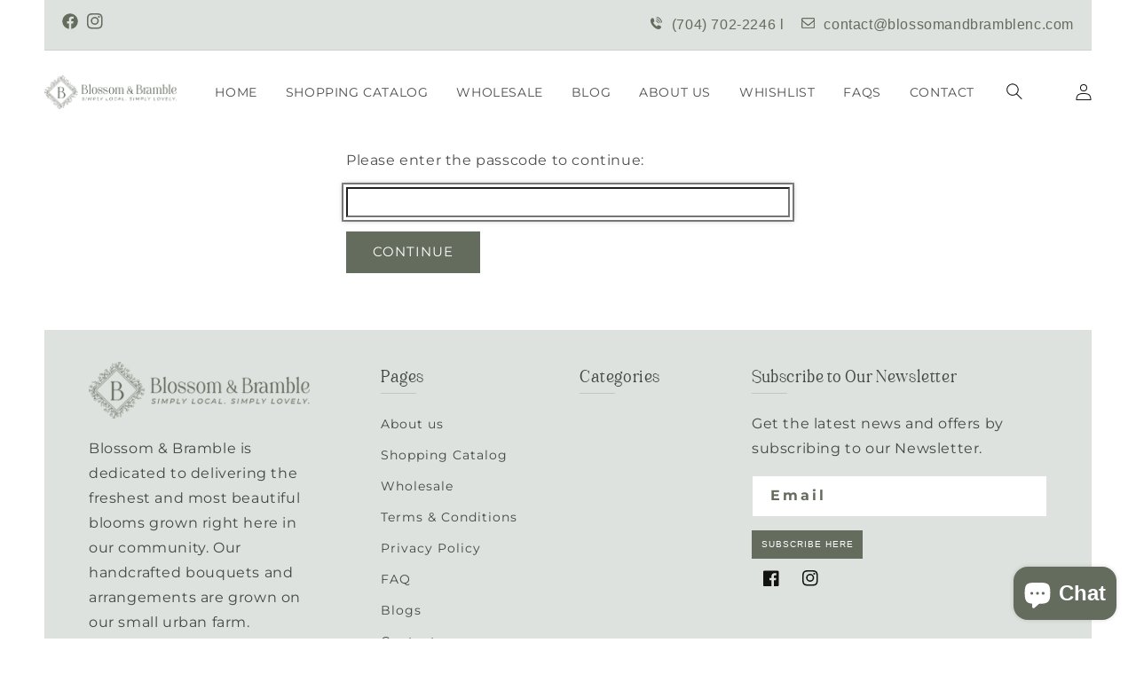

--- FILE ---
content_type: text/css
request_url: https://blossomandbramblenc.com/cdn/shop/t/14/assets/component-newsletter.css?v=66761770628243039981710765781
body_size: 262
content:
.newsletter-form{display:flex;flex-direction:column;justify-content:center;align-items:center;width:100%;position:relative}@media screen and (min-width: 768px){.newsletter-form{align-items:flex-start;margin:0 auto;max-width:36rem}}.newsletter-form__field-wrapper{width:100%}.newsletter-form__field-wrapper .field__input{padding-right:5rem;background-color:#fff}.footer-block__newsletter+.footer__list-social li.list-social__item .link.list-social__link{opacity:.4}.newsletter-form__field-wrapper .field{z-index:0}.newsletter-form__message{justify-content:center;margin-bottom:0}.newsletter-form__message--success{margin-top:2rem}@media screen and (min-width: 768px){.newsletter-form__message{justify-content:flex-start}}.newsletter-form__button{width:125px;margin:15px 0 0;right:var(--inputs-border-width);top:0;height:100%;z-index:2;background-color:#646c5d!important;color:#fff;font-family:Nunito Sans,sans-serif;font-size:10px;min-height:32px}.newsletter-form__button:focus-visible{box-shadow:0 0 0 .3rem rgb(var(--color-background)),0 0 0 .4rem rgba(var(--color-foreground));background-color:rgb(var(--color-background))}.newsletter-form__button:focus{box-shadow:0 0 0 .3rem rgb(var(--color-background)),0 0 0 .4rem rgba(var(--color-foreground));background-color:rgb(var(--color-background))}.newsletter-form__button:not(:focus-visible):not(.focused){box-shadow:inherit;background-color:inherit}.newsletter-form__button .icon{width:1.5rem}.newsletter-popup-wrrapper{display:block}.popup_btn{font-size:1em;color:#000;text-decoration:none}.overlay{position:fixed;top:0;bottom:0;left:0;right:0;background:#000000b3;transition:opacity .5s;visibility:hidden;opacity:0;z-index:100}.overlay:target{visibility:visible;opacity:1}.popup{padding:50px 20px;background:#fff;border-radius:5px;width:100%;transition:all 5s ease-in-out;position:absolute;z-index:10;top:50%;left:50%;transform:translate(-50%,-50%);max-width:650px}.popup h2{margin-top:0;color:#333}.popup .close{position:absolute;z-index:2;top:-5px;right:10px;transition:all .2s;font-size:30px;font-weight:700;text-decoration:none;color:#333}.popup .close:hover{color:#dde2de}.popup .content{max-height:30%;overflow:auto}.newsletter-popup-wrrapper .newsletter__wrapper{padding:30px 20px}.newsletter-popup-wrrapper .newsletter__wrapper .newsletter-form{max-width:100%}.newsletter-popup-wrrapper .newsletter__wrapper .newsletter-form__field-wrapper{max-width:90%;margin:0 auto}.newsletter-popup-wrrapper .newsletter__wrapper .newsletter-form__field-wrapper .field__input{border:1px solid #ddd;box-shadow:none!important}.newsletter-popup-wrrapper .newsletter__wrapper .newsletter-form__field-wrapper .newsletter-form__button{margin:0;height:46px}@media screen and (max-width: 700px){.box{width:90%}.popup{width:90%;padding:50px 15px}.newsletter-popup-wrrapper .newsletter__wrapper{padding:30px 0}}
/*# sourceMappingURL=/cdn/shop/t/14/assets/component-newsletter.css.map?v=66761770628243039981710765781 */


--- FILE ---
content_type: text/javascript; charset=utf-8
request_url: https://blossomandbramblenc.com/products/feverfews-magic-single-og.js
body_size: 406
content:
{"id":8097610531070,"title":"Feverfews Magic Single OG","handle":"feverfews-magic-single-og","description":"","published_at":"2023-08-02T15:04:12-04:00","created_at":"2023-08-02T10:30:41-04:00","vendor":"Blossom \u0026 Bramble","type":"","tags":["private"],"price":0,"price_min":0,"price_max":0,"available":false,"price_varies":false,"compare_at_price":null,"compare_at_price_min":0,"compare_at_price_max":0,"compare_at_price_varies":false,"variants":[{"id":44145728258302,"title":"16\"-20\"","option1":"16\"-20\"","option2":null,"option3":null,"sku":"","requires_shipping":true,"taxable":true,"featured_image":null,"available":false,"name":"Feverfews Magic Single OG - 16\"-20\"","public_title":"16\"-20\"","options":["16\"-20\""],"price":0,"weight":0,"compare_at_price":null,"inventory_management":"shopify","barcode":"","requires_selling_plan":false,"selling_plan_allocations":[]},{"id":44145728291070,"title":"24\"+","option1":"24\"+","option2":null,"option3":null,"sku":"","requires_shipping":true,"taxable":true,"featured_image":null,"available":false,"name":"Feverfews Magic Single OG - 24\"+","public_title":"24\"+","options":["24\"+"],"price":0,"weight":0,"compare_at_price":null,"inventory_management":"shopify","barcode":"","requires_selling_plan":false,"selling_plan_allocations":[]}],"images":[],"featured_image":null,"options":[{"name":"Size","position":1,"values":["16\"-20\"","24\"+"]}],"url":"\/products\/feverfews-magic-single-og","requires_selling_plan":false,"selling_plan_groups":[]}